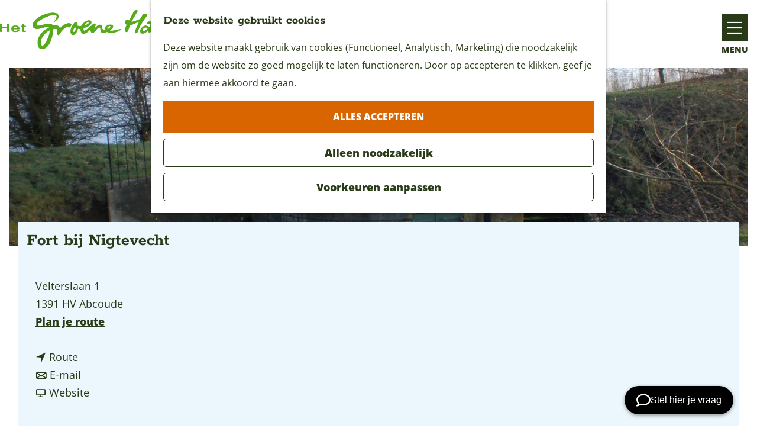

--- FILE ---
content_type: text/html; charset=UTF-8
request_url: https://www.groenehart.nl/locaties/3245588288/fort-bij-nigtevecht
body_size: 9886
content:
<!DOCTYPE html>
<html lang="nl">
<head>
    <meta charset="utf-8">
    <meta http-equiv="X-UA-Compatible" content="IE=edge">
    <meta name="viewport" content="width=device-width, initial-scale=1.0">
    <meta name="theme-color" content="#6ba33a">
    <meta name="msvalidate.01" content="0165B6DFBFDC76DB95E5AD1E4C980388" />

    <title>
    Fort bij Nigtevecht | Het Groene Hart
    </title>

                                            <script>
                window.dataLayer = window.dataLayer || [];
                function gtag(){dataLayer.push(arguments);}

                gtag('consent', 'default', {
                    'ad_personalization': 'denied',
                    'ad_storage': 'denied',
                    'ad_user_data': 'denied',
                    'analytics_storage': 'denied',
                    'functionality_storage': 'denied',
                    'personalization_storage': 'denied',
                    'security_storage': 'granted',
                    'wait_for_update': 500
                });
                gtag('set', 'ads_data_redaction', true);
            </script>
                                    <!-- Google Tag Manager -->
            <script>(function(w,d,s,l,i){w[l]=w[l]||[];w[l].push(
                    {'gtm.start': new Date().getTime(),event:'gtm.js'}
                );var f=d.getElementsByTagName(s)[0],
                    j=d.createElement(s),dl=l!='dataLayer'?'&l='+l:'';j.async=true;j.src=
                    'https://www.googletagmanager.com/gtm.js?id='+i+dl;f.parentNode.insertBefore(j,f);
                })(window,document,'script','dataLayer','GTM-N3VJ5N');
            </script>
            <!-- End Google Tag Manager -->
                                

                        <link rel="alternate" href="https://www.groenehart.nl/locaties/3245588288/fort-bij-nigtevecht" hreflang="nl"/>
        
            

    <link rel="canonical" href="https://www.groenehart.nl/locaties/3245588288/fort-bij-nigtevecht" />



            <meta name="description" content="Fort bij Nigtevecht, bekend als het Knakenfort, heeft zijn naam te danken aan zijn functie tot 1982.">
        
                                <meta property="og:title" content="Fort bij Nigtevecht" />
                                <meta property="og:description" content="Fort bij Nigtevecht, bekend als het Knakenfort, heeft zijn naam te danken aan zijn functie tot 1982." />
                                <meta property="og:url" content="https://www.groenehart.nl/locaties/3245588288/fort-bij-nigtevecht" />
                                <meta property="og:type" content="website" />
                                                <meta property="og:image" content="https://assets.plaece.nl/thumb/If4I9_01Hlj9MVN7elNdZfVWbRQKNZpB8oMtY7ST7Lg/resizing_type:fit/width:650/height:366/gravity:sm/aHR0cHM6Ly9hc3NldHMucGxhZWNlLm5sL29kcC1oZ2gvaW1hZ2UvZm9ydC1iaWotbmlndGV2ZWNodF8yMTkyNjU0NDgxLmpwZw.jpg" />
                        

                                <meta name="twitter:card" content="summary" />
                                <meta name="twitter:title" content="Fort bij Nigtevecht" />
                                <meta name="twitter:description" content="Fort bij Nigtevecht, bekend als het Knakenfort, heeft zijn naam te danken aan zijn functie tot 1982." />
            






    
        <link rel="shortcut icon" href="/build/assets/favicon.2d8c7044e8de0d64a180.ico" type="image/x-icon">
<link rel="apple-touch-icon" href="/build/assets/apple-touch-icon.6cdb9477b736ba8ee4ec.png">
<link rel="apple-touch-icon-precomposed" sizes="57x57" href="/build/assets/apple-touch-icon-57x57.83e3a4133060774bff75.png"/>
<link rel="apple-touch-icon-precomposed" sizes="114x114" href="/build/assets/apple-touch-icon-114x114.6041897a2110d5b73241.png"/>
<link rel="apple-touch-icon-precomposed" sizes="72x72" href="/build/assets/apple-touch-icon-72x72.630252c3693d05c7bd58.png"/>
<link rel="apple-touch-icon-precomposed" sizes="144x144" href="/build/assets/apple-touch-icon-144x144.b7bb92ca4c7ee2c3a181.png"/>
<link rel="apple-touch-icon-precomposed" sizes="60x60" href="/build/assets/apple-touch-icon-60x60.990840acf2482bc24403.png"/>
<link rel="apple-touch-icon-precomposed" sizes="120x120" href="/build/assets/apple-touch-icon-120x120.ce09109583d16209fa8d.png"/>
<link rel="apple-touch-icon-precomposed" sizes="76x76" href="/build/assets/apple-touch-icon-76x76.81b85d697ad6d2b76d11.png"/>
<link rel="apple-touch-icon-precomposed" sizes="152x152" href="/build/assets/apple-touch-icon-152x152.6cdb9477b736ba8ee4ec.png"/>
<link rel="icon" type="image/png" sizes="196x196" href="/build/assets/favicon-196x196.a46a87bc87ae0574fa31.png"/>
<link rel="icon" type="image/png" sizes="96x96" href="/build/assets/favicon-96x96.50dbb0f7d8623dff1e63.png" />
<link rel="icon" type="image/png" sizes="32x32" href="/build/assets/favicon-32x32.f051a96141782ae2bcfc.png" />
<link rel="icon" type="image/png" sizes="16x16" href="/build/assets/favicon-16x16.3a03c00b26068ecc431a.png"/>
<link rel="icon" type="image/png" sizes="128x128" href="/build/assets/favicon-128.9e822a1d1220fba96808.png" />
<meta name="application-name" content="Het Groene Hart"/>
<meta name="msapplication-TileColor" content="#488e17"/>
<meta name="msapplication-TileImage" content="/build/assets/mstile-144x144.b7bb92ca4c7ee2c3a181.png"/>
<meta name="msapplication-square70x70logo" content="/build/assets/mstile-70x70.9e822a1d1220fba96808.png"/>
<meta name="msapplication-square150x150logo" content="/build/assets/mstile-150x150.b3c7ee9e970d97a2e13d.png"/>
<meta name="msapplication-wide310x150logo" content="/build/assets/mstile-310x150.0d33f38283fb473b3835.png"/>
<meta name="msapplication-square310x310logo" content="/build/assets/mstile-310x310.8dd7e8e3055e17646c19.png"/>


        <link rel="preload" href="/build/assets/open-sans-v28-latin-regular.a2d02404d087c7c068d4.woff2" as="font" type="font/woff2" crossorigin>
    <link rel="preload" href="/build/assets/open-sans-v28-latin-800.7d3e609633bf25c3f8a2.woff2" as="font" type="font/woff2" crossorigin>

            <link rel="stylesheet" href="/build/main.8fa1c68090527bab2f8c.css">
    <link rel="stylesheet" href="/build/main-print.dd4cee4a83562e5c395d.css" media="print">


        <script src="/build/runtime.8179d5be630f1c6dc0a1.bundle.js" defer></script>
<script src="/build/main.87a7b3717c8095ab39dc.bundle.js" defer></script>

<script>
    var odpClientApi = 'https\u003A\/\/www.groenehart.nl\/_client\/odp\/api';
    var clientFavorites = 'https\u003A\/\/www.groenehart.nl\/_client\/favorite';
</script>

        
    <script src="https://cdnjs.cloudflare.com/ajax/libs/jquery/2.2.4/jquery.min.js" integrity="sha512-DUC8yqWf7ez3JD1jszxCWSVB0DMP78eOyBpMa5aJki1bIRARykviOuImIczkxlj1KhVSyS16w2FSQetkD4UU2w==" crossorigin="anonymous" referrerpolicy="no-referrer"></script>
</head>

<body class="body--theme-default " data-ga-value=3245588288                                                     data-has-no-pageparts="true"
             data-instant-intensity="viewport" data-cookie-bundle-enabled="true">
                                                    <!-- Google Tag Manager (noscript) -->
            <noscript>
                <iframe src="https://www.googletagmanager.com/ns.html?id=GTM-N3VJ5N"
                    height="0" width="0" style="display:none;visibility:hidden"></iframe>
            </noscript>
            <!-- End Google Tag Manager (noscript) -->
                        

                
        <header class="main-header navigation-is-closed">
        <a href="#main" class="header__skiplink">Ga naar inhoud</a>
        <div class="container-fluid">
                                        <a href="/" class="main-header__logo">
            <img src="/build/assets/general/logo@2x.64495c9872ddd0adda7d.png"
                    alt="Het Groene Hart Logo"
                    class="main-header__logo__img">
            <span class="sr-only">Ga naar de homepage</span>
        </a>
    
                    <nav id="main-nav" class="main-header__nav main-nav" aria-label="Primair">
        <ul class="menu">
                                                                                            <li class="main-nav__parent-wrapper main-nav__parent-wrapper--has-children" data-a11y="close">
                                                        <a href="/agenda" class="main-nav__link main-nav__link-parent main-nav__link--has-children      main-nav-parent-link__theme--default"
                aria-haspopup="true" aria-expanded="false"
                aria-controls="menu__children-77"                
                >
                            <span class="main-nav__link-title button-content--reset">Agenda</span>
                                                                                                                                    </a>
                                                                                    <ul id="menu__children-77" class="menu__children">
                                                                    <li class="main-nav__child-wrapper main-nav-child__theme--default">
                <a href="/agenda/vandaag" class="main-nav__link main-nav__link-child       main-nav-child-link__theme--default"
                                
                >
                            <span class="main-nav__link-title button-content--reset">Vandaag</span>
                                                                                                                                    </a>
                                </li>
                                                                        <li class="main-nav__child-wrapper main-nav-child__theme--default">
                <a href="/agenda/morgen" class="main-nav__link main-nav__link-child       main-nav-child-link__theme--default"
                                
                >
                            <span class="main-nav__link-title button-content--reset">Morgen</span>
                                                                                                                                    </a>
                                </li>
                                                                        <li class="main-nav__child-wrapper main-nav-child__theme--default">
                <a href="/agenda/dit-weekend" class="main-nav__link main-nav__link-child       main-nav-child-link__theme--default"
                                
                >
                            <span class="main-nav__link-title button-content--reset">Dit weekend</span>
                                                                                                                                    </a>
                                </li>
                                                                        <li class="main-nav__child-wrapper main-nav-child__theme--default">
                <a href="/agenda/overzicht" class="main-nav__link main-nav__link-child       main-nav-child-link__theme--default"
                                
                >
                            <span class="main-nav__link-title button-content--reset">Alle evenementen</span>
                                                                                                                                    </a>
                                </li>
                                                </ul>
                                            </li>
                                                                        <li class="main-nav__parent-wrapper main-nav-parent__theme--default">
                <a href="/routes" class="main-nav__link main-nav__link-parent       main-nav-parent-link__theme--default"
                                
                >
                            <span class="main-nav__link-title button-content--reset">Routes</span>
                                                                                                                                    </a>
                                </li>
                                                                                            <li class="main-nav__parent-wrapper main-nav__parent-wrapper--has-children" data-a11y="close">
                                                        <a href="/plan-je-bezoek" class="main-nav__link main-nav__link-parent main-nav__link--has-children      main-nav-parent-link__theme--default"
                aria-haspopup="true" aria-expanded="false"
                aria-controls="menu__children-16"                
                >
                            <span class="main-nav__link-title button-content--reset">Plan je bezoek</span>
                                                                                                                                    </a>
                                                                                    <ul id="menu__children-16" class="menu__children">
                                                                    <li class="main-nav__child-wrapper main-nav-child__theme--default">
                <a href="/plan-je-bezoek/gebieden" class="main-nav__link main-nav__link-child       main-nav-child-link__theme--default"
                                
                >
                            <span class="main-nav__link-title button-content--reset">Gebieden</span>
                                                                                                                                    </a>
                                </li>
                                                                        <li class="main-nav__child-wrapper main-nav-child__theme--default">
                <a href="/plan-je-bezoek/bereikbaarheid" class="main-nav__link main-nav__link-child       main-nav-child-link__theme--default"
                                
                >
                            <span class="main-nav__link-title button-content--reset">Bereikbaarheid</span>
                                                                                                                                    </a>
                                </li>
                                                                        <li class="main-nav__child-wrapper main-nav-child__theme--default">
                <a href="/plan-je-bezoek/vvv-locaties" class="main-nav__link main-nav__link-child       main-nav-child-link__theme--default"
                                
                >
                            <span class="main-nav__link-title button-content--reset">VVV Locaties</span>
                                                                                                                                    </a>
                                </li>
                                                                        <li class="main-nav__child-wrapper main-nav-child__theme--default">
                <a href="/plan-je-bezoek/overnachten" class="main-nav__link main-nav__link-child       main-nav-child-link__theme--default"
                                
                >
                            <span class="main-nav__link-title button-content--reset">Overnachten</span>
                                                                                                                                    </a>
                                </li>
                                                                        <li class="main-nav__child-wrapper main-nav-child__theme--default">
                <a href="/plan-je-bezoek/groepsuitjes" class="main-nav__link main-nav__link-child       main-nav-child-link__theme--default"
                                
                >
                            <span class="main-nav__link-title button-content--reset">Groepsuitjes</span>
                                                                                                                                    </a>
                                </li>
                                                                        <li class="main-nav__child-wrapper main-nav-child__theme--default">
                <a href="/plan-je-bezoek/map" class="main-nav__link main-nav__link-child       main-nav-child-link__theme--default"
                                
                >
                            <span class="main-nav__link-title button-content--reset">Op de kaart</span>
                                                                                                                                    </a>
                                </li>
                                                </ul>
                                            </li>
                                    <li class="main-nav__parent-wrapper main-nav__parent-wrapper--has-children" data-a11y="close">
                                                        <a href="/zien-en-doen" class="main-nav__link main-nav__link-parent main-nav__link--has-children      main-nav-parent-link__theme--default"
                aria-haspopup="true" aria-expanded="false"
                aria-controls="menu__children-2"                
                >
                            <span class="main-nav__link-title button-content--reset">Zien en Doen</span>
                                                                                                                                    </a>
                                                                                    <ul id="menu__children-2" class="menu__children">
                                                                    <li class="main-nav__child-wrapper main-nav-child__theme--default">
                <a href="/zien-en-doen/eten-drinken" class="main-nav__link main-nav__link-child       main-nav-child-link__theme--default"
                                
                >
                            <span class="main-nav__link-title button-content--reset">Eten &amp; drinken</span>
                                                                                                                                    </a>
                                </li>
                                                                        <li class="main-nav__child-wrapper main-nav-child__theme--default">
                <a href="/zien-en-doen/shoppen" class="main-nav__link main-nav__link-child       main-nav-child-link__theme--default"
                                
                >
                            <span class="main-nav__link-title button-content--reset">Shoppen</span>
                                                                                                                                    </a>
                                </li>
                                                                        <li class="main-nav__child-wrapper main-nav-child__theme--default">
                <a href="/zien-en-doen/kids" class="main-nav__link main-nav__link-child       main-nav-child-link__theme--default"
                                
                >
                            <span class="main-nav__link-title button-content--reset">Kids</span>
                                                                                                                                    </a>
                                </li>
                                                                        <li class="main-nav__child-wrapper main-nav-child__theme--default">
                <a href="/zien-en-doen/cultuur-erfgoed" class="main-nav__link main-nav__link-child       main-nav-child-link__theme--default"
                                
                >
                            <span class="main-nav__link-title button-content--reset">Cultuur &amp; Erfgoed</span>
                                                                                                                                    </a>
                                </li>
                                                                        <li class="main-nav__child-wrapper main-nav-child__theme--default">
                <a href="/zien-en-doen/buiten-actief" class="main-nav__link main-nav__link-child       main-nav-child-link__theme--default"
                                
                >
                            <span class="main-nav__link-title button-content--reset">Buiten &amp; Actief</span>
                                                                                                                                    </a>
                                </li>
                                                                        <li class="main-nav__child-wrapper main-nav-child__theme--default">
                <a href="/zien-en-doen/attracties" class="main-nav__link main-nav__link-child       main-nav-child-link__theme--default"
                                
                >
                            <span class="main-nav__link-title button-content--reset">Attracties</span>
                                                                                                                                    </a>
                                </li>
                                                </ul>
                                            </li>
                                    <li class="main-nav__parent-wrapper main-nav__parent-wrapper--has-children" data-a11y="close">
                                                        <a href="/ontdek" class="main-nav__link main-nav__link-parent main-nav__link--has-children      main-nav-parent-link__theme--default"
                aria-haspopup="true" aria-expanded="false"
                aria-controls="menu__children-7"                
                >
                            <span class="main-nav__link-title button-content--reset">Ontdek</span>
                                                                                                                                    </a>
                                                                                    <ul id="menu__children-7" class="menu__children">
                                                                    <li class="main-nav__child-wrapper main-nav-child__theme--default">
                <a href="/ontdek/natuur" class="main-nav__link main-nav__link-child       main-nav-child-link__theme--default"
                                
                >
                            <span class="main-nav__link-title button-content--reset">Natuur</span>
                                                                                                                                    </a>
                                </li>
                                                                        <li class="main-nav__child-wrapper main-nav-child__theme--default">
                <a href="/ontdek/cheese-valley" class="main-nav__link main-nav__link-child       main-nav-child-link__theme--default"
                                
                >
                            <span class="main-nav__link-title button-content--reset">Cheese Valley</span>
                                                                                                                                    </a>
                                </li>
                                                                        <li class="main-nav__child-wrapper main-nav-child__theme--default">
                <a href="/ontdek/oude-hollandse-waterlinie" class="main-nav__link main-nav__link-child       main-nav-child-link__theme--default"
                                
                >
                            <span class="main-nav__link-title button-content--reset">Oude Hollandse Waterlinie</span>
                                                                                                                                    </a>
                                </li>
                                                                        <li class="main-nav__child-wrapper main-nav-child__theme--default">
                <a href="/ontdek/romeinse-limes" class="main-nav__link main-nav__link-child       main-nav-child-link__theme--default"
                                
                >
                            <span class="main-nav__link-title button-content--reset">Romeinse Limes</span>
                                                                                                                                    </a>
                                </li>
                                                                        <li class="main-nav__child-wrapper main-nav-child__theme--default">
                <a href="/ontdek/nieuwsbrief-groene-hart" class="main-nav__link main-nav__link-child       main-nav-child-link__theme--default"
                                
                >
                            <span class="main-nav__link-title button-content--reset">Nieuwsbrief Groene Hart</span>
                                                                                                                                    </a>
                                </li>
                                                </ul>
                                            </li>
                                    <li class="main-nav__parent-wrapper main-nav__parent-wrapper--has-children" data-a11y="close">
                                                        <a href="/proefhetgroenehart" class="main-nav__link main-nav__link-parent main-nav__link--has-children      main-nav-parent-link__theme--default"
                aria-haspopup="true" aria-expanded="false"
                aria-controls="menu__children-175"                
                >
                            <span class="main-nav__link-title button-content--reset">Proef het Groene Hart</span>
                                                                                                                                    </a>
                                                                                    <ul id="menu__children-175" class="menu__children">
                                                                    <li class="main-nav__child-wrapper main-nav-child__theme--default">
                <a href="/proefhetgroenehart/restaurants-met-streekproducten" class="main-nav__link main-nav__link-child       main-nav-child-link__theme--default"
                                
                >
                            <span class="main-nav__link-title button-content--reset">Restaurants met streekproducten</span>
                                                                                                                                    </a>
                                </li>
                                                                        <li class="main-nav__child-wrapper main-nav-child__theme--default">
                <a href="/proefhetgroenehart/beleef-het-platteland" class="main-nav__link main-nav__link-child       main-nav-child-link__theme--default"
                                
                >
                            <span class="main-nav__link-title button-content--reset">Beleef het platteland</span>
                                                                                                                                    </a>
                                </li>
                                                                        <li class="main-nav__child-wrapper main-nav-child__theme--default">
                <a href="/proefhetgroenehart/fiets-en-wandelroutes" class="main-nav__link main-nav__link-child       main-nav-child-link__theme--default"
                                
                >
                            <span class="main-nav__link-title button-content--reset">Proef routes</span>
                                                                                                                                    </a>
                                </li>
                                                                        <li class="main-nav__child-wrapper main-nav-child__theme--default">
                <a href="/proefhetgroenehart/ontdek-alle-locaties" class="main-nav__link main-nav__link-child       main-nav-child-link__theme--default"
                                
                >
                            <span class="main-nav__link-title button-content--reset">Proef locaties</span>
                                                                                                                                    </a>
                                </li>
                                                </ul>
                                            </li>
                                    <li class="main-nav__parent-wrapper main-nav__parent-wrapper--has-children" data-a11y="close">
                                                        <a href="/ondernemers" class="main-nav__link main-nav__link-parent main-nav__link--has-children      main-nav-parent-link__theme--default"
                aria-haspopup="true" aria-expanded="false"
                aria-controls="menu__children-134"                
                >
                            <span class="main-nav__link-title button-content--reset">Voor ondernemers</span>
                                                                                                                                    </a>
                                                                                    <ul id="menu__children-134" class="menu__children">
                                                                    <li class="main-nav__child-wrapper main-nav-child__theme--default">
                <a href="/ondernemers/expeditie-groene-hart" class="main-nav__link main-nav__link-child       main-nav-child-link__theme--default"
                                
                >
                            <span class="main-nav__link-title button-content--reset">Expeditie Groene Hart</span>
                                                                                                                                    </a>
                                </li>
                                                                        <li class="main-nav__child-wrapper main-nav-child__theme--default">
                <a href="/ondernemers/vergaderen" class="main-nav__link main-nav__link-child       main-nav-child-link__theme--default"
                                
                >
                            <span class="main-nav__link-title button-content--reset">Vergaderen</span>
                                                                                                                                    </a>
                                </li>
                                                                        <li class="main-nav__child-wrapper main-nav-child__theme--default">
                <a href="/ondernemers/groene-hart-toerisme-dag" class="main-nav__link main-nav__link-child       main-nav-child-link__theme--default"
                                
                >
                            <span class="main-nav__link-title button-content--reset">Groene Hart Toerisme Dag</span>
                                                                                                                                    </a>
                                </li>
                                                                        <li class="main-nav__child-wrapper main-nav-child__theme--default">
                <a href="/ondernemers/toolkit" class="main-nav__link main-nav__link-child       main-nav-child-link__theme--default"
                                
                >
                            <span class="main-nav__link-title button-content--reset">Toolkit</span>
                                                                                                                                    </a>
                                </li>
                                                </ul>
                                            </li>
                                                                        <li class="main-nav__parent-wrapper main-nav-parent__theme--default">
                <a href="/chatbot" class="main-nav__link main-nav__link-parent       main-nav-parent-link__theme--default"
                                
                >
                            <span class="main-nav__link-title button-content--reset">Chatbot</span>
                                                                                                                                    </a>
                                </li>
                                                                                                                                <li class="main-nav__parent-wrapper main-nav-parent__theme--default">
                <a href="/blogs" class="main-nav__link main-nav__link-parent       main-nav-parent-link__theme--default"
                                
                >
                            <span class="main-nav__link-title button-content--reset">Blogs en nieuwsbrieven</span>
                                                                                                                                    </a>
                                </li>
                                                                                                                                <li class="main-nav__parent-wrapper main-nav-parent__theme--default">
                <a href="/contact" class="main-nav__link main-nav__link-parent       main-nav-parent-link__theme--default"
                                
                >
                            <span class="main-nav__link-title button-content--reset">Contact</span>
                                                                                                                                    </a>
                                </li>
                                                                                                        </ul>
    </nav>
    <div class="main-nav__overlay"></div>

                <ul class="handles">
                                        
                                                                <li class="handles__item handles__item--map">
                    <a href="/plan-je-bezoek/map" class="handles__link " >
                        <span class="handles__icon icon-font icon-fill-marker2" aria-hidden="true"></span>
                        <span class="handles__name">Kaart</span>
                    </a>
                </li>
                    
                                                                <li class="handles__item handles__item--search">
                    <a href="/zoeken" class="handles__link " >
                        <span class="handles__icon icon-font icon-fill-magnifyglass" aria-hidden="true"></span>
                        <span class="handles__name">Zoeken</span>
                    </a>
                </li>
                    
                                <li class="handles__item handles__item--navigation">
                <button class="handles__link handles__link--menu" aria-haspopup="dialog" aria-controls="main-nav"
                        aria-expanded="false">
                    <span class="handles__icon icon-font icon-fill-menu" title="Menu"
                            aria-hidden="true"></span>
                    <span class="handles__name">Menu</span>
                </button>
            </li>
            </ul>

                        
                    
                                        <nav class="language-nav" data-a11y="close" aria-labelledby="language-nav-switcher" translate="no">
                            <span id="language-nav-switcher" class="sr-only">
                    Selecteer taal
                    <span class="sr-only" aria-current="true">Huidige taal: Nederlands</span>
                </span>
                                        <button class="language-nav__item language-nav__item--nl language-nav__active-lang"
                        aria-expanded="false" aria-controls="language-nav__items" aria-haspopup="true"
                        aria-labelledby="language-nav-switcher">
                    <span class="language-nav__text" aria-hidden="true">nl</span>
                </button>
                <span class="language-nav__item language-nav__item--nl language-nav__active-lang" aria-labelledby="language-nav-switcher">
                    <span class="language-nav__text" aria-hidden="true">nl</span>
                </span>
                                        <div id="language-nav__items" class="language-nav__items">
                                                                                                        <a href="/the-green-heart-of-holland"
                                   class="language-nav__item language-nav__item--en language-nav__link"
                                   lang="en" hreflang="en">
                                                                            <span class="language-nav__text" aria-hidden="true">en</span>
                                                                                                                <span class="sr-only">Go to the English page</span>
                                                                    </a>
                                                                                                                                                            <a href="/das-grune-herz-der-niederlande"
                                   class="language-nav__item language-nav__item--de language-nav__link"
                                   lang="de" hreflang="de">
                                                                            <span class="language-nav__text" aria-hidden="true">de</span>
                                                                                                                <span class="sr-only">Gehen Sie zur deutschen Seite</span>
                                                                    </a>
                                                                                        </div>
                    </nav>
    

                            <form method="get" action="/zoeken" class="main-header__search">
                        <input type="search" name="query" aria-label="Zoeken"
                    placeholder="Ik ben op zoek naar ..." class="main-header__search-input"
                    value="">
            <button type="submit" class="main-header__search-btn">
                <span class="main-header__search-icon icon-font icon-fill-magnifyglass" aria-hidden="true"></span>
                <span class="sr-only">Zoeken</span>
            </button>
        </form>
    
        </div>
    </header>

    
        <main id="main">

        
                
            

    <div class="odp-detail-container odp-detail-container--stretch-full odp-detail-container--stretch-full--location">
        <script type="application/ld+json">{
    "@context": "http://schema.org",
    "name": "Fort bij Nigtevecht",
    "description": "Fort bij Nigtevecht, bekend als het Knakenfort, heeft zijn naam te danken aan zijn functie tot 1982.",
    "image": "https://assets.plaece.nl/odp-hgh/image/fort-bij-nigtevecht_2192654481.jpg",
    "@type": "Place",
    "address": {
        "@type": "PostalAddress",
        "addressCountry": "NL",
        "postalCode": "1391 HV",
        "streetAddress": "Velterslaan 1",
        "addressLocality": "Abcoude"
    },
    "geo": {
        "latitude": 52.275717,
        "longitude": 5.016242,
        "@type": "GeoCoordinates"
    }
}</script>
                        <script>
          window.dataLayer = window.dataLayer || [];
          window.dataLayer.push({"categories":["bezienswaardigheid","bierbrouwerij","catering"],"city":"Abcoude"});
        </script>
    

        
                
    <div class="item-details general-content  header-has-files">
                
                    <div class="item-details__item-details-header">
                <div class="item-details__contact-block">
                        <h1 class="item__title">Fort bij Nigtevecht</h1>


                                                <div class="odp-contact-information--container item-details__block">
                            <span class="anchor" id="item-details__contact-information"></span>
                                        <div class="odp-contact-information">
                                            <h2 class="odp-contact-information__header">Contact</h2>
                                                                                            <div class="odp-contact-information__column">
                                        <address class="odp-contact-information__address">
                                                                                                            
                
                                                        Velterslaan 1<br/>
                                                        1391 HV Abcoude
                                    
    </address>

                                            <a                             href="https://www.google.com/maps/dir/?api=1&amp;destination=52.275717%2C5.016242"
                                                class="odp-contact-information__route__link"
                                                data-ga-category="item-generic"
                                                data-ga-action="generic-route"
                                                target="_blank"
                    >                Plan je route
                <span class="sr-only">naar Fort bij Nigtevecht</span>
                <br/>
            </a>                        
    
                            </div>
                                                                                        <div class="odp-contact-information__column">
                                <ul class="list--reset odp-contact-information__contact-options">
                                                                            <li class="list-item--reset contact-options__option contact-options__option--route">
            <a                             href="https://www.google.com/maps/dir/?api=1&amp;destination=52.275717%2C5.016242"
                                                class="contact-options__link"
                                                data-ga-category="item-generic"
                                                data-ga-action="generic-route"
                    >                    <span class="contact-information__icon contact-options__icon icon-font icon-fill-gps"
                          aria-hidden="true"></span>
                                            <span class="contact-options__short-label">Route</span>
                        <span class="contact-options__long-label">Plan je route</span>
                                                                <span class="sr-only">naar Fort bij Nigtevecht</span>
                                    </a>        </li>
    
                                                                                                            <li class="list-item--reset contact-options__option contact-options__option--email">
            <a                             href="mailto:info@knakenfort.nl"
                                                class="contact-options__link"
                                                data-ga-category="item-generic"
                                                data-ga-action="generic-email"
                    >                    <span class="contact-information__icon contact-options__icon icon-font icon-fill-envelope"
                          aria-hidden="true"></span>
                                            <span class="contact-options__short-label">E-mail</span>
                        <span class="contact-options__long-label">Stuur een e-mail</span>
                                                                <span class="sr-only">naar Fort bij Nigtevecht</span>
                                    </a>        </li>
    
                                                                                                                                                    <li class="list-item--reset contact-options__option contact-options__option--url">
            <a                             href="https://fortbijnigtevecht.nl/"
                                                class="contact-options__link"
                                                data-ga-category="item-generic"
                                                data-ga-action="generic-url-external"
                    >                    <span class="contact-information__icon contact-options__icon icon-font icon-fill-monitor"
                          aria-hidden="true"></span>
                                            <span class="contact-options__short-label">Website</span>
                        <span class="contact-options__long-label">Bezoek de website</span>
                                                                <span class="sr-only">van Fort bij Nigtevecht</span>
                                    </a>        </li>
    
                        </ul>

                                                    
                        </div>
                                                                        
                                    
                                    </div>
                    </div>
    
                </div>
                <div class="item-details__image">
                                                        <div class="item__full-width-header item-header--has-files location-header-has-files   ">
                    <span class="anchor" id="item-details__media"></span>
                                                                                                                                                                                                                                                                <picture class="img__wrapper img--theme-default item-detail__location-header item-detail__header "
                    >
                                                                                                                                                                        <source type="image/webp"
                                        srcset="https://assets.plaece.nl/thumb/bKaCJBPBb6zwk6xwZvW0IYbqm_ZUB_Iac4cvOvwMx-Y/resizing_type:fit/width:960/height:0/gravity:sm/enlarge:0/aHR0cHM6Ly9hc3NldHMucGxhZWNlLm5sL29kcC1oZ2gvaW1hZ2UvZm9ydC1iaWotbmlndGV2ZWNodF8yMTkyNjU0NDgxLmpwZw.webp" media="(max-width: 500px)">
                                                                            <source srcset="https://assets.plaece.nl/thumb/bOSIuclUh9KZ9TniiFAvEwxcNUMbpoasMUWlymkhSJg/resizing_type:fit/width:960/height:0/gravity:sm/enlarge:0/aHR0cHM6Ly9hc3NldHMucGxhZWNlLm5sL29kcC1oZ2gvaW1hZ2UvZm9ydC1iaWotbmlndGV2ZWNodF8yMTkyNjU0NDgxLmpwZw.jpg" media="(max-width: 500px)">
                                                                                                                                                        <source type="image/webp"
                                        srcset="https://assets.plaece.nl/thumb/23dOQ93HxWq1zkaULxeF16Bnemh0qYm1rwnfRkZWJDk/resizing_type:fit/width:1280/height:0/gravity:sm/enlarge:0/aHR0cHM6Ly9hc3NldHMucGxhZWNlLm5sL29kcC1oZ2gvaW1hZ2UvZm9ydC1iaWotbmlndGV2ZWNodF8yMTkyNjU0NDgxLmpwZw.webp" media="(max-width: 1079px)">
                                                                            <source srcset="https://assets.plaece.nl/thumb/H52gD_1ZlYcIhcf8ieDIB4o3Sd2VPbPMi-wC-MCFPrQ/resizing_type:fit/width:1280/height:0/gravity:sm/enlarge:0/aHR0cHM6Ly9hc3NldHMucGxhZWNlLm5sL29kcC1oZ2gvaW1hZ2UvZm9ydC1iaWotbmlndGV2ZWNodF8yMTkyNjU0NDgxLmpwZw.jpg" media="(max-width: 1079px)">
                                                                                                                                                        <source type="image/webp"
                                        srcset="https://assets.plaece.nl/thumb/cW6bkkHs31p6n__DagKj05Tmq0n3rKUWLRg_pd_BzbU/resizing_type:fit/width:1580/height:0/gravity:sm/enlarge:0/aHR0cHM6Ly9hc3NldHMucGxhZWNlLm5sL29kcC1oZ2gvaW1hZ2UvZm9ydC1iaWotbmlndGV2ZWNodF8yMTkyNjU0NDgxLmpwZw.webp" media="(max-width: 1650px)">
                                                                            <source srcset="https://assets.plaece.nl/thumb/sUA8W8qyAohmhAXQXGyKFY78OZqZ5B4AIaU99A9F0Vk/resizing_type:fit/width:1580/height:0/gravity:sm/enlarge:0/aHR0cHM6Ly9hc3NldHMucGxhZWNlLm5sL29kcC1oZ2gvaW1hZ2UvZm9ydC1iaWotbmlndGV2ZWNodF8yMTkyNjU0NDgxLmpwZw.jpg" media="(max-width: 1650px)">
                                                                                                                                                        <source type="image/webp"
                                        srcset="https://assets.plaece.nl/thumb/t5e44ldQLMUdI_tsRxsfhWHglHl1LrStkpRntxxZ9GY/resizing_type:fit/width:1900/height:0/gravity:sm/enlarge:0/aHR0cHM6Ly9hc3NldHMucGxhZWNlLm5sL29kcC1oZ2gvaW1hZ2UvZm9ydC1iaWotbmlndGV2ZWNodF8yMTkyNjU0NDgxLmpwZw.webp">
                                                                            <source srcset="https://assets.plaece.nl/thumb/824-4hogAGQrBXnRg_PWOdswlIvKzgaKkw3q3UpJNhI/resizing_type:fit/width:1900/height:0/gravity:sm/enlarge:0/aHR0cHM6Ly9hc3NldHMucGxhZWNlLm5sL29kcC1oZ2gvaW1hZ2UvZm9ydC1iaWotbmlndGV2ZWNodF8yMTkyNjU0NDgxLmpwZw.jpg">
                                                    <img src="https://assets.plaece.nl/thumb/bOSIuclUh9KZ9TniiFAvEwxcNUMbpoasMUWlymkhSJg/resizing_type:fit/width:960/height:0/gravity:sm/enlarge:0/aHR0cHM6Ly9hc3NldHMucGxhZWNlLm5sL29kcC1oZ2gvaW1hZ2UvZm9ydC1iaWotbmlndGV2ZWNodF8yMTkyNjU0NDgxLmpwZw.jpg"
                        class="img__main "
                        alt="" 
                        >
            </picture>
                                                            </div>

                </div>
            </div>

            <div class="item-details__item-details-body item-details__location-details-body container-fluid">
                <div class="item-details__left-column">
                            

                                                    
                    
                                                    <div class="item-details__long-description-wrapper item-details__block" data-class-toggle-container="item-details__long-description-wrapper--show-more" >
                <span class="anchor" id="item-details__description"></span>

            <div class="item-details__long-description" data-class-toggle-target="item-details__long-description-wrapper--show-more">
                                    <div id="item-short-description" class="item-details__long-description__short">
                        <p>Fort bij Nigtevecht, bekend als het Knakenfort, heeft zijn naam te danken aan zijn functie tot 1982. Het fort diende toen als opslag van muntgeld door de Rijksmunt. Daarnaast heeft het fort ook gefunceerd ter bescherming van de sluis tussen de Vecht en het Merwedekanaal. </p>
<p>Bewonder de bijzondere hefkoepels van het fort, deze konden als er een vijand op de loer lag naar boven bewegen. Wanneer de koepels naar beneden waren, was het fort amper zichtbaar en moeilijk te treffen voor vijanden.</p>
<p>Tegenwoordig is het fort in de wekenden geopend voor bezoekers tussen 10:00 uur en 17:00 uur. Je kan het fort verkennen en tussendoor genieten van onder andere lekkere koffie, warme chocolademelk, frisdranken, verse soep, tosti's en huisgemaakte taarten.</p>
                    </div>
                            </div>
                                                </div>
    

                                

                                

                            

                                            <div  data-controller="live" data-live-name-value="RelatedItems" data-live-url-value="/nl/_components/RelatedItems" id="live-3943903574-0" data-live-props-value="{&quot;tabs&quot;:[],&quot;item&quot;:&quot;{\&quot;id\&quot;:28379,\&quot;locale\&quot;:\&quot;nl\&quot;,\&quot;tags\&quot;:[],\&quot;markers\&quot;:[\&quot;winterwandelengh\&quot;,\&quot;gherfgoedenambacht\&quot;,\&quot;gherfgoed\&quot;],\&quot;categories\&quot;:[{\&quot;id\&quot;:10207},{\&quot;id\&quot;:10217},{\&quot;id\&quot;:10310}],\&quot;coordinate\&quot;:{\&quot;latitude\&quot;:52.275717,\&quot;longitude\&quot;:5.016242},\&quot;features\&quot;:{},\&quot;type\&quot;:\&quot;location\&quot;}&quot;,&quot;activeConfig&quot;:null,&quot;onlyDisplayTypes&quot;:[],&quot;@attributes&quot;:{&quot;id&quot;:&quot;live-3943903574-0&quot;},&quot;@checksum&quot;:&quot;k7GsOdHki3ws+\/1EsLYn4fdRf0115aWxtWZNdhjo8Pg=&quot;}"
            data-action="live:appear->live#$render" loading="lazy"
    >
                                                </div>

                    
                                                            

                                                             <section class="item-map-wrapper item-map item__othermedia-wrapper" aria-label="Kaart">
                            <span class="anchor" id="item-details__map"></span>
                                                            <h2 class="item-details__heading item-details__heading-map">Locatie</h2>
                                                        <script src="https://itemwidgetmap.plaece.nl/map.js?apiUrl=https://paspoort.groenehart.nl/api/1.3"></script>
                <div id="item-map" class="item__map "></div>
                                                                                                            <script>
                                                                                                                            var ODPitemMap = new ODP.map('item-map', {"startZoom":14,"minZoom":2,"maxZoom":18,"center":[52.275717,5.016242],"attribution":"Powered by Esri | Esri, HERE, Garmin, USGS, Intermap, INCREMENT P, NRCAN, Esri Japan, METI, Esri China (Hong Kong), NOSTRA, \u00a9 OpenStreetMap contributors, and the GIS User Community","fullscreenControl":true,"tilesUrl":"https:\/\/server.arcgisonline.com\/ArcGIS\/rest\/services\/World_Street_Map\/MapServer\/tile\/{z}\/{y}\/{x}","locateControl":[]});
                                            </script>
                    <template data-odp-map="ODPitemMap" data-lat="52.275717" data-long="5.016242" data-marker='{&quot;icon&quot;:null,&quot;iconColor&quot;:&quot;white&quot;,&quot;markerColor&quot;:&quot;darkgreen&quot;,&quot;resolveIcon&quot;:true,&quot;resolveColor&quot;:true,&quot;text&quot;:&quot;&lt;span class=\&quot;sr-only\&quot;&gt;Fort bij Nigtevecht&lt;\/span&gt;&quot;}'></template>
                                    </section>
            

                        

                                            

                                            <div class="social-share">
                                                <h3 class="social__share-title">Deel deze pagina</h3>
                                        <div class="social social__share">
                                                                                                                                            <a href="https://www.facebook.com/sharer.php?u=https://www.groenehart.nl/locaties/3245588288/fort-bij-nigtevecht&amp;title=Fort+bij+Nigtevecht" onclick="window.open(this.href, 'socialSharePopup',
'width=500,height=500,toolbar=1,resizable=1'); return false;" class="social__link"
                                    data-social="facebook"
                                    data-ga-category="share"
                                    data-ga-label="https%3A%2F%2Fwww.groenehart.nl%2Flocaties%2F3245588288%2Ffort-bij-nigtevecht"
                                    data-ga-action="facebook">
                                                                    <span class="social__icon icon-font icon-fill-facebook"
                                            aria-hidden="true"></span>
                                                                                                    <span class="social__name">Deel deze pagina op Facebook</span>
                                                            </a>
                                                                                                                                                        <a href="mailto:?body=https://www.groenehart.nl/locaties/3245588288/fort-bij-nigtevecht&amp;subject=Fort+bij+Nigtevecht"  class="social__link"
                                    data-social="email"
                                    data-ga-category="share"
                                    data-ga-label="https%3A%2F%2Fwww.groenehart.nl%2Flocaties%2F3245588288%2Ffort-bij-nigtevecht"
                                    data-ga-action="email">
                                                                    <span class="social__icon icon-font icon-fill-email"
                                            aria-hidden="true"></span>
                                                                                                    <span class="social__name">Deel deze pagina op e-mail</span>
                                                            </a>
                                                                                                                                                        <a href="https://api.whatsapp.com/send?text=Fort+bij+Nigtevecht+https://www.groenehart.nl/locaties/3245588288/fort-bij-nigtevecht" onclick="window.open(this.href, 'socialSharePopup',
'width=500,height=500,toolbar=1,resizable=1'); return false;" class="social__link"
                                    data-social="whatsapp"
                                    data-ga-category="share"
                                    data-ga-label="https%3A%2F%2Fwww.groenehart.nl%2Flocaties%2F3245588288%2Ffort-bij-nigtevecht"
                                    data-ga-action="whatsapp">
                                                                    <span class="social__icon icon-font icon-fill-whatsapp"
                                            aria-hidden="true"></span>
                                                                                                    <span class="social__name">Deel deze pagina op WhatsApp</span>
                                                            </a>
                                                                                                                            </div>
        </div>
    
    

                        <p class="back_link-wrapper">
        <a class="btn btn-back" href="javascript:history.back();">
            <span class="btn-back__icon icon-font icon-fill-chevron-left" aria-hidden="true"></span>
            Terug
        </a>
    </p>

                </div>
            </div>
            </div>

                    </div>


    </main>

                
<footer class="footer">
        <section class="main-footer container-fluid">
        <div class="main-footer__inner">
            <div class="main-footer__menu-wrapper">
                <div class="footer__column footer__column-nav">
                                                                                    <h2 class="footer__column-title">Snel naar</h2>
                        <nav class="footer-nav" data-items="" aria-label="Secundair">
                            <ul>
                                                                    <li class="footer__list-item">
                                        <a href="/agenda"                                                 class="footer-nav__item">Agenda</a>
                                    </li>
                                                                    <li class="footer__list-item">
                                        <a href="/zien-en-doen"                                                 class="footer-nav__item">Zien en Doen</a>
                                    </li>
                                                                    <li class="footer__list-item">
                                        <a href="/ontdek"                                                 class="footer-nav__item">Ontdek</a>
                                    </li>
                                                                    <li class="footer__list-item">
                                        <a href="/plan-je-bezoek"                                                 class="footer-nav__item">Plan je bezoek</a>
                                    </li>
                                                                    <li class="footer__list-item">
                                        <a href="/zien-en-doen/buiten-actief/routes/routes"                                                 class="footer-nav__item">Alle routes</a>
                                    </li>
                                                            </ul>
                        </nav>
                                    </div>
                <div class="footer__column footer__column-nav">
                    <h2 class="footer__column-title">Over ons</h2>
                                                                <nav class="footer-nav" data-items="" aria-label="Tertiair">
                            <ul>
                                                                    <li class="footer__list-item">
                                        <a href="/press"                                                 class="footer-nav__item">Press</a>
                                    </li>
                                                                    <li class="footer__list-item">
                                        <a href="/voorwaarden"                                                 class="footer-nav__item">Voorwaarden</a>
                                    </li>
                                                            </ul>
                        </nav>
                                    </div>
            </div>
            <div class="footer__column--social">
                <div class="footer-newsletter">
                    <div class="footer__column footer__column--newsletter">
    <h2 class="footer__column-title">Blijf op de hoogte!</h2>
    <p class="newsletter__label">Mis geen evenement, uitje of actie en meld je aan voor de nieuwsbrief.</p>
    <form action="https://groenehart.us20.list-manage.com/subscribe/post?u=55d9783741fd0235d02ab37ee&amp;id=a6db24292a&amp;f_id=00ac0deef0"
            method="post"
            id="mc-embedded-subscribe-form"
            name="mc-embedded-subscribe-form"
            class="footer__newsletter"
            data-recaptcha-api-url=""
            data-recaptcha-key="">
        <label for="mce-EMAIL" class="sr-only">E-mailadres</label>
        <input type="email"
                value=""
                name="EMAIL"
                class="footer__newsletter-input"
                id="mce-EMAIL"
                placeholder="E-mailadres"
                pattern="[a-z0-9._%+-]+@[a-z0-9.-]+\.[a-z]{2,}$"
                required>
        <div aria-hidden="true" style="position: absolute; left: -5000px;">
            <input type="text" name="b_55d9783741fd0235d02ab37ee_a6db24292a" tabindex="-1" value="">
        </div>
        <button type="submit" name="subscribe" id="mc-embedded-subscribe" class="footer__newsletter-submit">Versturen</button>
    </form>
</div>

                </div>
                <div class="footer-social">
                                                    
                                    <div class="social">
                                                                                                                                                        <a class="social__link" href="https://www.facebook.com/GroeneHart"
                                                                                data-social="facebook"
                                        data-ga-category="social-media"
                                        data-ga-action="social-facebook">
                                                                            <span class="social__icon icon-font icon-fill-facebook"
                                                aria-hidden="true"></span>
                                                                                                                <span class="social__name">Facebook Het Groene Hart</span>
                                                                    </a>
                                                                                                                                                                                                            <a class="social__link" href="https://x.com/groenehart"
                                                                                data-social="x"
                                        data-ga-category="social-media"
                                        data-ga-action="social-x">
                                                                            <span class="social__icon icon-font icon-fill-x"
                                                aria-hidden="true"></span>
                                                                                                                <span class="social__name">X Het Groene Hart</span>
                                                                    </a>
                                                                                                                                                                                                            <a class="social__link" href="https://www.instagram.com/groenehart/"
                                                                                data-social="instagram"
                                        data-ga-category="social-media"
                                        data-ga-action="social-instagram">
                                                                            <span class="social__icon icon-font icon-fill-instagram"
                                                aria-hidden="true"></span>
                                                                                                                <span class="social__name">Instagram Het Groene Hart</span>
                                                                    </a>
                                                                                                                                                                                                            <a class="social__link" href="https://nl.pinterest.com/Groenehvh/"
                                                                                data-social="pinterest"
                                        data-ga-category="social-media"
                                        data-ga-action="social-pinterest">
                                                                            <span class="social__icon icon-font icon-fill-pinterest"
                                                aria-hidden="true"></span>
                                                                                                                <span class="social__name">Pinterest Het Groene Hart</span>
                                                                    </a>
                                                                                        </div>
                        
                </div>
            </div>
        </div>
    </section>

        <section class="sub-footer">
        <div class="container-fluid">
            <div class="sub-footer__inner">
                <p class="sub-footer__disclaimer">Copyright &copy; 2026 Het Groene Hart</p>
                <p class="sub-footer__info">
                                    


                                                                                            <span class="subfooter__divider">|</span>
                            <a href="/ondernemers"                                     class="sub-footer__column-link">Voor ondernemers</a>
                                                    <span class="subfooter__divider">|</span>
                            <a href="/disclaimer"                                     class="sub-footer__column-link">Disclaimer</a>
                                                    <span class="subfooter__divider">|</span>
                            <a href="/privacystatement"                                     class="sub-footer__column-link">Privacystatement</a>
                                                    <span class="subfooter__divider">|</span>
                            <a href="/colofon"                                     class="sub-footer__column-link">Colofon</a>
                                                                                                                        <span class="subfooter__divider">|</span>
                            <button data-modal-ajax="/cookie-voorkeuren" aria-haspopup="dialog"
                        class="sub-footer__info__link button--reset button--link">Cookie voorkeuren</button>
                        
            
                </p>
            </div>
        </div>
    </section>
</footer>

    
        <div id="modal-spinner" class="modal-spinner spinner" style="display: none;"></div>

<dialog id="modal" class="modal">
    <button type="reset" class="modal-close" data-modal-close>
        <span class="button-content--reset icon-font icon-fill-close-large" title="Sluiten" aria-hidden="true"></span>
        <span class="sr-only">Sluiten</span>
    </button>
    <button type="reset" class="modal-close-underlay" aria-hidden="true" tabindex="-1" data-modal-close></button>
    <div id="modal-container" class="modal-container">

    </div>
</dialog>


                
                                        <dialog class="cookie-message__wrapper cookie-message__wrapper--full"
                    data-cookie-bar data-cookie-version="0" data-a11y="focusarray">
                <div class="cookie-message__scroll-container">
                                                                                                                    <h3 class="cookie-message__title">Deze website gebruikt cookies</h3>
                                                                                        <p class="cookie-message__text">
                                                        Deze website maakt gebruik van cookies (Functioneel, Analytisch, Marketing) die noodzakelijk zijn om de website zo goed mogelijk te laten functioneren. Door op accepteren te klikken, geef je aan hiermee akkoord te gaan.
                        </p>
                                    </div>
                                    <div class="cookie-message__button-wrapper">
                        <button class="btn cookie-message__button--accept-all" type="button"
                                data-ga-category="cookie"
                                data-ga-non-interaction
                                data-cookie-accept-all="functional,analytical,marketing"
                                data-cookie-consent-types="functionality_storage,analytics_storage,ad_personalization,ad_storage,ad_user_data,personalization_storage">
                            Alles accepteren
                        </button>
                        <button class="btn--outline cookie-message__button--accept-necessary"
                                type="button"
                                data-ga-category="cookie"
                                data-ga-non-interaction
                                data-cookie-accept-all="functional"
                                data-cookie-consent-types="functionality_storage">
                            Alleen noodzakelijk
                        </button>
                                                                            <button class="btn--outline cookie-message__button--accept-manual"
                                    data-modal-ajax="https://www.groenehart.nl/cookie-voorkeuren"
                                    aria-haspopup="dialog"
                                    data-ga-category="cookie"
                                    data-ga-non-interaction>
                                Voorkeuren aanpassen</button>
                                            </div>
                                            </dialog>
            
    </body>
</html>


--- FILE ---
content_type: application/javascript; charset=utf-8
request_url: https://chat.holli.nl/widget-loader.js
body_size: 583
content:
(()=>{var p=Object.defineProperty;var c=Object.getOwnPropertySymbols;var f=Object.prototype.hasOwnProperty,g=Object.prototype.propertyIsEnumerable;var a=(n,e,o)=>e in n?p(n,e,{enumerable:!0,configurable:!0,writable:!0,value:o}):n[e]=o,r=(n,e)=>{for(var o in e||(e={}))f.call(e,o)&&a(n,o,e[o]);if(c)for(var o of c(e))g.call(e,o)&&a(n,o,e[o]);return n};(function(){function n(e){const o={token:"",fullscreen:!1,scriptUrl:"https://chat.holli.nl/holli-widget.js?t="+Date.now(),top:null,bottom:"20",left:null,right:"20",language:null,autoOpen:!1};let t=r({},o);const i=s=>s==null||s==="";i(t.top)||(t.bottom=null),i(t.left)||(t.right=null),t=r(r({},t),e);const u=document.querySelector("holli-widget");if(u)return console.log("Holli-widget bestaat al"),u;const l=document.createElement("holli-widget");l.id="holli-widget",l.setAttribute("token",t.token),l.setAttribute("fullscreen",t.fullscreen),l.setAttribute("auto-open",t.autoOpen),i(t.top)||l.setAttribute("top",t.top),i(t.bottom)||l.setAttribute("bottom",t.bottom),i(t.left)||l.setAttribute("left",t.left),i(t.right)||l.setAttribute("right",t.right);const d=document.createElement("script");d.src=t.scriptUrl,d.async=!0,d.type="module",d.onerror=()=>{console.error("Failed to load Holli Widget script"),l.remove()},document.readyState==="loading"?document.addEventListener("DOMContentLoaded",function(){console.log("DOM Content Loaded"),document.body.appendChild(l),document.body.appendChild(d)}):(document.body.appendChild(l),document.body.appendChild(d))}window.HolliWidget={init:n}})();})();
